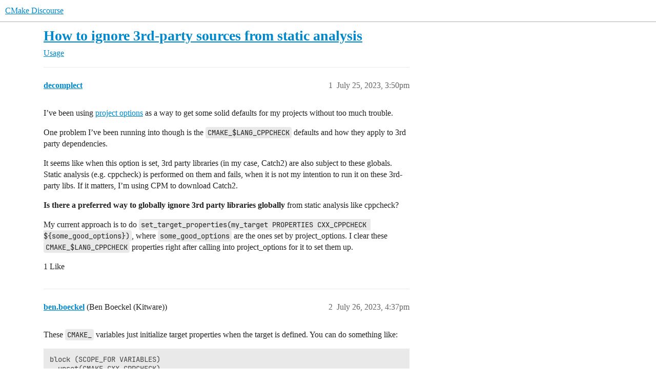

--- FILE ---
content_type: text/html; charset=utf-8
request_url: https://discourse.cmake.org/t/how-to-ignore-3rd-party-sources-from-static-analysis/8596
body_size: 4352
content:
<!DOCTYPE html>
<html lang="en">
  <head>
    <meta charset="utf-8">
    <title>How to ignore 3rd-party sources from static analysis - Usage - CMake Discourse</title>
    <meta name="description" content="I’ve been using project options as a way to get some solid defaults for my projects without too much trouble. 
One problem I’ve been running into though is the CMAKE_$LANG_CPPCHECK defaults and how they apply to 3rd part&amp;hellip;">
    <meta name="generator" content="Discourse 2025.12.0-latest - https://github.com/discourse/discourse version 2677ac1e4fabd041a04d4b87468123d58c340b9d">
<link rel="icon" type="image/png" href="https://discourse.cmake.org/uploads/default/optimized/1X/0fbabfd3531d15ccbd9feed708b78d167173b3af_2_32x32.png">
<link rel="apple-touch-icon" type="image/png" href="https://discourse.cmake.org/uploads/default/optimized/1X/0fbabfd3531d15ccbd9feed708b78d167173b3af_2_180x180.png">
<meta name="theme-color" media="all" content="#fff">

<meta name="color-scheme" content="light">

<meta name="viewport" content="width=device-width, initial-scale=1.0, minimum-scale=1.0, viewport-fit=cover">
<link rel="canonical" href="https://discourse.cmake.org/t/how-to-ignore-3rd-party-sources-from-static-analysis/8596" />

<link rel="search" type="application/opensearchdescription+xml" href="https://discourse.cmake.org/opensearch.xml" title="CMake Discourse Search">

    
    <link href="/stylesheets/color_definitions_light-default_-1_2_d6818d5ebe5ed330972f51cf219bdf8e9bb8e9b8.css?__ws=discourse.cmake.org" media="all" rel="stylesheet" class="light-scheme"/>

<link href="/stylesheets/common_257785c6d046f0abe0caf65cf701f12a72fdb44f.css?__ws=discourse.cmake.org" media="all" rel="stylesheet" data-target="common"  />

  <link href="/stylesheets/mobile_257785c6d046f0abe0caf65cf701f12a72fdb44f.css?__ws=discourse.cmake.org" media="(max-width: 39.99999rem)" rel="stylesheet" data-target="mobile"  />
  <link href="/stylesheets/desktop_257785c6d046f0abe0caf65cf701f12a72fdb44f.css?__ws=discourse.cmake.org" media="(min-width: 40rem)" rel="stylesheet" data-target="desktop"  />



    <link href="/stylesheets/checklist_257785c6d046f0abe0caf65cf701f12a72fdb44f.css?__ws=discourse.cmake.org" media="all" rel="stylesheet" data-target="checklist"  />
    <link href="/stylesheets/discourse-akismet_257785c6d046f0abe0caf65cf701f12a72fdb44f.css?__ws=discourse.cmake.org" media="all" rel="stylesheet" data-target="discourse-akismet"  />
    <link href="/stylesheets/discourse-details_257785c6d046f0abe0caf65cf701f12a72fdb44f.css?__ws=discourse.cmake.org" media="all" rel="stylesheet" data-target="discourse-details"  />
    <link href="/stylesheets/discourse-lazy-videos_257785c6d046f0abe0caf65cf701f12a72fdb44f.css?__ws=discourse.cmake.org" media="all" rel="stylesheet" data-target="discourse-lazy-videos"  />
    <link href="/stylesheets/discourse-local-dates_257785c6d046f0abe0caf65cf701f12a72fdb44f.css?__ws=discourse.cmake.org" media="all" rel="stylesheet" data-target="discourse-local-dates"  />
    <link href="/stylesheets/discourse-narrative-bot_257785c6d046f0abe0caf65cf701f12a72fdb44f.css?__ws=discourse.cmake.org" media="all" rel="stylesheet" data-target="discourse-narrative-bot"  />
    <link href="/stylesheets/discourse-presence_257785c6d046f0abe0caf65cf701f12a72fdb44f.css?__ws=discourse.cmake.org" media="all" rel="stylesheet" data-target="discourse-presence"  />
    <link href="/stylesheets/discourse-solved_257785c6d046f0abe0caf65cf701f12a72fdb44f.css?__ws=discourse.cmake.org" media="all" rel="stylesheet" data-target="discourse-solved"  />
    <link href="/stylesheets/discourse-templates_257785c6d046f0abe0caf65cf701f12a72fdb44f.css?__ws=discourse.cmake.org" media="all" rel="stylesheet" data-target="discourse-templates"  />
    <link href="/stylesheets/discourse-topic-voting_257785c6d046f0abe0caf65cf701f12a72fdb44f.css?__ws=discourse.cmake.org" media="all" rel="stylesheet" data-target="discourse-topic-voting"  />
    <link href="/stylesheets/docker_manager_257785c6d046f0abe0caf65cf701f12a72fdb44f.css?__ws=discourse.cmake.org" media="all" rel="stylesheet" data-target="docker_manager"  />
    <link href="/stylesheets/footnote_257785c6d046f0abe0caf65cf701f12a72fdb44f.css?__ws=discourse.cmake.org" media="all" rel="stylesheet" data-target="footnote"  />
    <link href="/stylesheets/poll_257785c6d046f0abe0caf65cf701f12a72fdb44f.css?__ws=discourse.cmake.org" media="all" rel="stylesheet" data-target="poll"  />
    <link href="/stylesheets/spoiler-alert_257785c6d046f0abe0caf65cf701f12a72fdb44f.css?__ws=discourse.cmake.org" media="all" rel="stylesheet" data-target="spoiler-alert"  />
    <link href="/stylesheets/discourse-solved_mobile_257785c6d046f0abe0caf65cf701f12a72fdb44f.css?__ws=discourse.cmake.org" media="(max-width: 39.99999rem)" rel="stylesheet" data-target="discourse-solved_mobile"  />
    <link href="/stylesheets/discourse-topic-voting_mobile_257785c6d046f0abe0caf65cf701f12a72fdb44f.css?__ws=discourse.cmake.org" media="(max-width: 39.99999rem)" rel="stylesheet" data-target="discourse-topic-voting_mobile"  />
    <link href="/stylesheets/discourse-topic-voting_desktop_257785c6d046f0abe0caf65cf701f12a72fdb44f.css?__ws=discourse.cmake.org" media="(min-width: 40rem)" rel="stylesheet" data-target="discourse-topic-voting_desktop"  />
    <link href="/stylesheets/poll_desktop_257785c6d046f0abe0caf65cf701f12a72fdb44f.css?__ws=discourse.cmake.org" media="(min-width: 40rem)" rel="stylesheet" data-target="poll_desktop"  />

  <link href="/stylesheets/common_theme_3_129afc3af7545a6b6c05ed066b9f6d1327a31c2e.css?__ws=discourse.cmake.org" media="all" rel="stylesheet" data-target="common_theme" data-theme-id="3" data-theme-name="custom header links"/>
<link href="/stylesheets/common_theme_2_406dffd086a7e25c602a8bdde5b1cd0a43afaa06.css?__ws=discourse.cmake.org" media="all" rel="stylesheet" data-target="common_theme" data-theme-id="2" data-theme-name="light"/>
    
    

    
    
        <link rel="alternate nofollow" type="application/rss+xml" title="RSS feed of &#39;How to ignore 3rd-party sources from static analysis&#39;" href="https://discourse.cmake.org/t/how-to-ignore-3rd-party-sources-from-static-analysis/8596.rss" />
    <meta property="og:site_name" content="CMake Discourse" />
<meta property="og:type" content="website" />
<meta name="twitter:card" content="summary" />
<meta name="twitter:image" content="https://discourse.cmake.org/uploads/default/original/1X/0fbabfd3531d15ccbd9feed708b78d167173b3af.png" />
<meta property="og:image" content="https://discourse.cmake.org/uploads/default/original/1X/0fbabfd3531d15ccbd9feed708b78d167173b3af.png" />
<meta property="og:url" content="https://discourse.cmake.org/t/how-to-ignore-3rd-party-sources-from-static-analysis/8596" />
<meta name="twitter:url" content="https://discourse.cmake.org/t/how-to-ignore-3rd-party-sources-from-static-analysis/8596" />
<meta property="og:title" content="How to ignore 3rd-party sources from static analysis" />
<meta name="twitter:title" content="How to ignore 3rd-party sources from static analysis" />
<meta property="og:description" content="I’ve been using project options as a way to get some solid defaults for my projects without too much trouble.  One problem I’ve been running into though is the CMAKE_$LANG_CPPCHECK defaults and how they apply to 3rd party dependencies.  It seems like when this option is set, 3rd party libraries (in my case, Catch2) are also subject to these globals. Static analysis (e.g. cppcheck) is performed on them and fails, when it is not my intention to run it on these 3rd-party libs. If it matters, I’m us..." />
<meta name="twitter:description" content="I’ve been using project options as a way to get some solid defaults for my projects without too much trouble.  One problem I’ve been running into though is the CMAKE_$LANG_CPPCHECK defaults and how they apply to 3rd party dependencies.  It seems like when this option is set, 3rd party libraries (in my case, Catch2) are also subject to these globals. Static analysis (e.g. cppcheck) is performed on them and fails, when it is not my intention to run it on these 3rd-party libs. If it matters, I’m us..." />
<meta property="og:article:section" content="Usage" />
<meta property="og:article:section:color" content="652D90" />
<meta name="twitter:label1" value="Reading time" />
<meta name="twitter:data1" value="1 mins 🕑" />
<meta name="twitter:label2" value="Likes" />
<meta name="twitter:data2" value="2 ❤" />
<meta property="article:published_time" content="2023-07-25T15:50:46+00:00" />
<meta property="og:ignore_canonical" content="true" />


    <script type="application/ld+json">{"@context":"http://schema.org","@type":"QAPage","name":"How to ignore 3rd-party sources from static analysis","mainEntity":{"@type":"Question","name":"How to ignore 3rd-party sources from static analysis","text":"I’ve been using <a href=\"https://github.com/aminya/project_options\" rel=\"noopener nofollow ugc\">project options<\/a> as a way to get some solid defaults for my projects without too much trouble.\n\nOne problem I’ve been running into though is the CMAKE_$LANG_CPPCHECK defaults and how they apply to 3rd party dependencies.\n\nIt seems like when this option is set, 3rd party libraries (in &hellip;","upvoteCount":1,"answerCount":1,"datePublished":"2023-07-25T15:50:46.045Z","author":{"@type":"Person","name":"decomplect","url":"https://discourse.cmake.org/u/decomplect"},"acceptedAnswer":{"@type":"Answer","text":"These CMAKE_ variables just initialize target properties when the target is defined. You can do something like:\n\nblock (SCOPE_FOR VARIABLES)\n\nunset(CMAKE_CXX_CPPCHECK)\n\nadd_subdirectory(Catch2)\n\nendblock ()\n\nto clear these initializations for your 3p projects.","upvoteCount":1,"datePublished":"2023-07-26T16:37:53.947Z","url":"https://discourse.cmake.org/t/how-to-ignore-3rd-party-sources-from-static-analysis/8596/2","author":{"@type":"Person","name":"ben.boeckel","url":"https://discourse.cmake.org/u/ben.boeckel"}}}}</script>
  </head>
  <body class="crawler ">
    
    <header>
  <a href="/">CMake Discourse</a>
</header>

    <div id="main-outlet" class="wrap" role="main">
        <div id="topic-title">
    <h1>
      <a href="/t/how-to-ignore-3rd-party-sources-from-static-analysis/8596">How to ignore 3rd-party sources from static analysis</a>
    </h1>

      <div class="topic-category" itemscope itemtype="http://schema.org/BreadcrumbList">
          <span itemprop="itemListElement" itemscope itemtype="http://schema.org/ListItem">
            <a href="/c/usage/12" class="badge-wrapper bullet" itemprop="item">
              <span class='badge-category-bg' style='background-color: #652D90'></span>
              <span class='badge-category clear-badge'>
                <span class='category-name' itemprop='name'>Usage</span>
              </span>
            </a>
            <meta itemprop="position" content="1" />
          </span>
      </div>

  </div>

  

    <div itemscope itemtype='http://schema.org/DiscussionForumPosting'>
      <meta itemprop='headline' content='How to ignore 3rd-party sources from static analysis'>
      <link itemprop='url' href='https://discourse.cmake.org/t/how-to-ignore-3rd-party-sources-from-static-analysis/8596'>
      <meta itemprop='datePublished' content='2023-07-25T15:50:46Z'>
        <meta itemprop='articleSection' content='Usage'>
      <meta itemprop='keywords' content=''>
      <div itemprop='publisher' itemscope itemtype="http://schema.org/Organization">
        <meta itemprop='name' content='Kitware, Inc.'>
          <div itemprop='logo' itemscope itemtype="http://schema.org/ImageObject">
            <meta itemprop='url' content='https://discourse.cmake.org/uploads/default/original/1X/f5a847e96d1766c28d7666bfa31f7b6617f3cf5a.svg'>
          </div>
      </div>


          <div id='post_1'  class='topic-body crawler-post'>
            <div class='crawler-post-meta'>
              <span class="creator" itemprop="author" itemscope itemtype="http://schema.org/Person">
                <a itemprop="url" rel='nofollow' href='https://discourse.cmake.org/u/decomplect'><span itemprop='name'>decomplect</span></a>
                
              </span>

                <link itemprop="mainEntityOfPage" href="https://discourse.cmake.org/t/how-to-ignore-3rd-party-sources-from-static-analysis/8596">


              <span class="crawler-post-infos">
                  <time  datetime='2023-07-25T15:50:46Z' class='post-time'>
                    July 25, 2023,  3:50pm
                  </time>
                  <meta itemprop='dateModified' content='2023-07-25T15:50:46Z'>
              <span itemprop='position'>1</span>
              </span>
            </div>
            <div class='post' itemprop='text'>
              <p>I’ve been using <a href="https://github.com/aminya/project_options" rel="noopener nofollow ugc">project options</a> as a way to get some solid defaults for my projects without too much trouble.</p>
<p>One problem I’ve been running into though is the <code>CMAKE_$LANG_CPPCHECK</code> defaults and how they apply to 3rd party dependencies.</p>
<p>It seems like when this option is set, 3rd party libraries (in my case, Catch2) are also subject to these globals. Static analysis (e.g. cppcheck) is performed on them and fails, when it is not my intention to run it on these 3rd-party libs. If it matters, I’m using CPM to download Catch2.</p>
<p><strong>Is there a preferred way to globally ignore 3rd party libraries globally</strong> from static analysis like cppcheck?</p>
<p>My current approach is to do <code>set_target_properties(my_target PROPERTIES CXX_CPPCHECK ${some_good_options})</code>, where <code>some_good_options</code> are the ones set by project_options. I clear these <code>CMAKE_$LANG_CPPCHECK</code> properties right after calling into project_options for it to set them up.</p>
            </div>

            <div itemprop="interactionStatistic" itemscope itemtype="http://schema.org/InteractionCounter">
              <meta itemprop="interactionType" content="http://schema.org/LikeAction"/>
              <meta itemprop="userInteractionCount" content="1" />
              <span class='post-likes'>1 Like</span>
            </div>


            
          </div>
          <div id='post_2' itemprop='comment' itemscope itemtype='http://schema.org/Comment' class='topic-body crawler-post'>
            <div class='crawler-post-meta'>
              <span class="creator" itemprop="author" itemscope itemtype="http://schema.org/Person">
                <a itemprop="url" rel='nofollow' href='https://discourse.cmake.org/u/ben.boeckel'><span itemprop='name'>ben.boeckel</span></a>
                (Ben Boeckel (Kitware))
              </span>



              <span class="crawler-post-infos">
                  <time itemprop='datePublished' datetime='2023-07-26T16:37:53Z' class='post-time'>
                    July 26, 2023,  4:37pm
                  </time>
                  <meta itemprop='dateModified' content='2023-07-26T16:37:53Z'>
              <span itemprop='position'>2</span>
              </span>
            </div>
            <div class='post' itemprop='text'>
              <p>These <code>CMAKE_</code> variables just initialize target properties when the target is defined. You can do something like:</p>
<pre><code class="lang-auto">block (SCOPE_FOR VARIABLES)
  unset(CMAKE_CXX_CPPCHECK)
  add_subdirectory(Catch2)
endblock ()
</code></pre>
<p>to clear these initializations for your 3p projects.</p>
            </div>

            <div itemprop="interactionStatistic" itemscope itemtype="http://schema.org/InteractionCounter">
              <meta itemprop="interactionType" content="http://schema.org/LikeAction"/>
              <meta itemprop="userInteractionCount" content="1" />
              <span class='post-likes'>1 Like</span>
            </div>


            
          </div>
          <div id='post_3' itemprop='comment' itemscope itemtype='http://schema.org/Comment' class='topic-body crawler-post'>
            <div class='crawler-post-meta'>
              <span class="creator" itemprop="author" itemscope itemtype="http://schema.org/Person">
                <a itemprop="url" rel='nofollow' href='https://discourse.cmake.org/u/rlalik'><span itemprop='name'>rlalik</span></a>
                
              </span>



              <span class="crawler-post-infos">
                  <time itemprop='datePublished' datetime='2023-10-03T07:51:14Z' class='post-time'>
                    October 3, 2023,  7:51am
                  </time>
                  <meta itemprop='dateModified' content='2023-10-03T07:51:14Z'>
              <span itemprop='position'>3</span>
              </span>
            </div>
            <div class='post' itemprop='text'>
              <p>How would that work with <code>FetchContent</code>? I tried this:</p>
<pre><code class="lang-cmake">block (SCOPE_FOR VARIABLES)
  unset(CMAKE_CXX_CPPCHECK)

FetchContent_Declare(3rdPartyProject
  GIT_REPOSITORY repo_url
  GIT_TAG master
)
FetchContent_MakeAvailable(3rdPartyProject)

endblock ()
</code></pre>
<p>but the project is still included in the checks. The third party project provides static library and cpp check runs when the lib is build.</p>
            </div>

            <div itemprop="interactionStatistic" itemscope itemtype="http://schema.org/InteractionCounter">
              <meta itemprop="interactionType" content="http://schema.org/LikeAction"/>
              <meta itemprop="userInteractionCount" content="0" />
              <span class='post-likes'></span>
            </div>


            
          </div>
          <div id='post_4' itemprop='comment' itemscope itemtype='http://schema.org/Comment' class='topic-body crawler-post'>
            <div class='crawler-post-meta'>
              <span class="creator" itemprop="author" itemscope itemtype="http://schema.org/Person">
                <a itemprop="url" rel='nofollow' href='https://discourse.cmake.org/u/ben.boeckel'><span itemprop='name'>ben.boeckel</span></a>
                (Ben Boeckel (Kitware))
              </span>



              <span class="crawler-post-infos">
                  <time itemprop='datePublished' datetime='2023-10-03T10:40:12Z' class='post-time'>
                    October 3, 2023, 10:40am
                  </time>
                  <meta itemprop='dateModified' content='2023-10-03T10:40:12Z'>
              <span itemprop='position'>4</span>
              </span>
            </div>
            <div class='post' itemprop='text'>
              <p>I would make sure that the project isn’t setting up <code>CMAKE_CXX_CPPCHECK</code> itself. Or you may need to also unset <code>CMAKE_C_CPPCHECK</code>. Configuring with <code>cmake --trace-expand</code> may help surface any such code.</p>
            </div>

            <div itemprop="interactionStatistic" itemscope itemtype="http://schema.org/InteractionCounter">
              <meta itemprop="interactionType" content="http://schema.org/LikeAction"/>
              <meta itemprop="userInteractionCount" content="0" />
              <span class='post-likes'></span>
            </div>


            
          </div>
          <div id='post_5' itemprop='comment' itemscope itemtype='http://schema.org/Comment' class='topic-body crawler-post'>
            <div class='crawler-post-meta'>
              <span class="creator" itemprop="author" itemscope itemtype="http://schema.org/Person">
                <a itemprop="url" rel='nofollow' href='https://discourse.cmake.org/u/rlalik'><span itemprop='name'>rlalik</span></a>
                
              </span>



              <span class="crawler-post-infos">
                  <time itemprop='datePublished' datetime='2023-10-03T11:55:43Z' class='post-time'>
                    October 3, 2023, 11:55am
                  </time>
                  <meta itemprop='dateModified' content='2023-10-03T11:55:43Z'>
              <span itemprop='position'>5</span>
              </span>
            </div>
            <div class='post' itemprop='text'>
              <p>No, the subproject is also my CMakeLists.txt and I do not use CPPCHECK there, also unsetting<code> CMAKE_C_CPPCHECK</code> is not helping.</p>
<p>I assume <code>--trace-expand</code> is something like a verbose cmake mode? I never used it before, but when I add this option then cmake finishes with errors, whereas it finishes fine without it.</p>
            </div>

            <div itemprop="interactionStatistic" itemscope itemtype="http://schema.org/InteractionCounter">
              <meta itemprop="interactionType" content="http://schema.org/LikeAction"/>
              <meta itemprop="userInteractionCount" content="0" />
              <span class='post-likes'></span>
            </div>


            
          </div>
          <div id='post_6' itemprop='comment' itemscope itemtype='http://schema.org/Comment' class='topic-body crawler-post'>
            <div class='crawler-post-meta'>
              <span class="creator" itemprop="author" itemscope itemtype="http://schema.org/Person">
                <a itemprop="url" rel='nofollow' href='https://discourse.cmake.org/u/ben.boeckel'><span itemprop='name'>ben.boeckel</span></a>
                (Ben Boeckel (Kitware))
              </span>



              <span class="crawler-post-infos">
                  <time itemprop='datePublished' datetime='2023-10-03T12:08:01Z' class='post-time'>
                    October 3, 2023, 12:08pm
                  </time>
                  <meta itemprop='dateModified' content='2023-10-03T12:08:01Z'>
              <span itemprop='position'>6</span>
              </span>
            </div>
            <div class='post' itemprop='text'>
              <p>It does enable some developer mode bits as well, but there’s not enough context here to know. Basically, something is setting the <code>&lt;LANG&gt;_CPPCHECK</code> property on the relevant targets; that needs found.</p>
<p>I suppose one thing that could be confusing it is a cache variable. If a cache variable exists, <code>unset(CMAKE_&lt;LANG&gt;_CPPCHECK</code> will only unset the scoped variable of that name.</p>
            </div>

            <div itemprop="interactionStatistic" itemscope itemtype="http://schema.org/InteractionCounter">
              <meta itemprop="interactionType" content="http://schema.org/LikeAction"/>
              <meta itemprop="userInteractionCount" content="0" />
              <span class='post-likes'></span>
            </div>


            
          </div>
    </div>


    




    </div>
    <footer class="container wrap">
  <nav class='crawler-nav'>
    <ul>
      <li itemscope itemtype='http://schema.org/SiteNavigationElement'>
        <span itemprop='name'>
          <a href='/' itemprop="url">Home </a>
        </span>
      </li>
      <li itemscope itemtype='http://schema.org/SiteNavigationElement'>
        <span itemprop='name'>
          <a href='/categories' itemprop="url">Categories </a>
        </span>
      </li>
      <li itemscope itemtype='http://schema.org/SiteNavigationElement'>
        <span itemprop='name'>
          <a href='/guidelines' itemprop="url">Guidelines </a>
        </span>
      </li>
        <li itemscope itemtype='http://schema.org/SiteNavigationElement'>
          <span itemprop='name'>
            <a href='/tos' itemprop="url">Terms of Service </a>
          </span>
        </li>
        <li itemscope itemtype='http://schema.org/SiteNavigationElement'>
          <span itemprop='name'>
            <a href='https://www.kitware.com/privacy' itemprop="url">Privacy Policy </a>
          </span>
        </li>
    </ul>
  </nav>
  <p class='powered-by-link'>Powered by <a href="https://www.discourse.org">Discourse</a>, best viewed with JavaScript enabled</p>
</footer>

    
    
  </body>
  
</html>


--- FILE ---
content_type: text/css
request_url: https://discourse.cmake.org/stylesheets/discourse-narrative-bot_257785c6d046f0abe0caf65cf701f12a72fdb44f.css?__ws=discourse.cmake.org
body_size: 152
content:
article[data-user-id="-2"] div.cooked iframe{border:0}
/*# sourceMappingURL=discourse-narrative-bot_257785c6d046f0abe0caf65cf701f12a72fdb44f.css.map?__ws=discourse.cmake.org */


--- FILE ---
content_type: text/css
request_url: https://discourse.cmake.org/stylesheets/common_theme_2_406dffd086a7e25c602a8bdde5b1cd0a43afaa06.css?__ws=discourse.cmake.org
body_size: 187
content:
.about.admins [data-username=kwrobot]{display:none}.about.admins [data-username=kitware-sysadmin]{display:none}.about.admins [data-username=Ian_Sacklow]{display:none}.about.admins [data-username="joe.snyder"]{display:none}
/*# sourceMappingURL=common_theme_2_406dffd086a7e25c602a8bdde5b1cd0a43afaa06.css.map?__ws=discourse.cmake.org */
